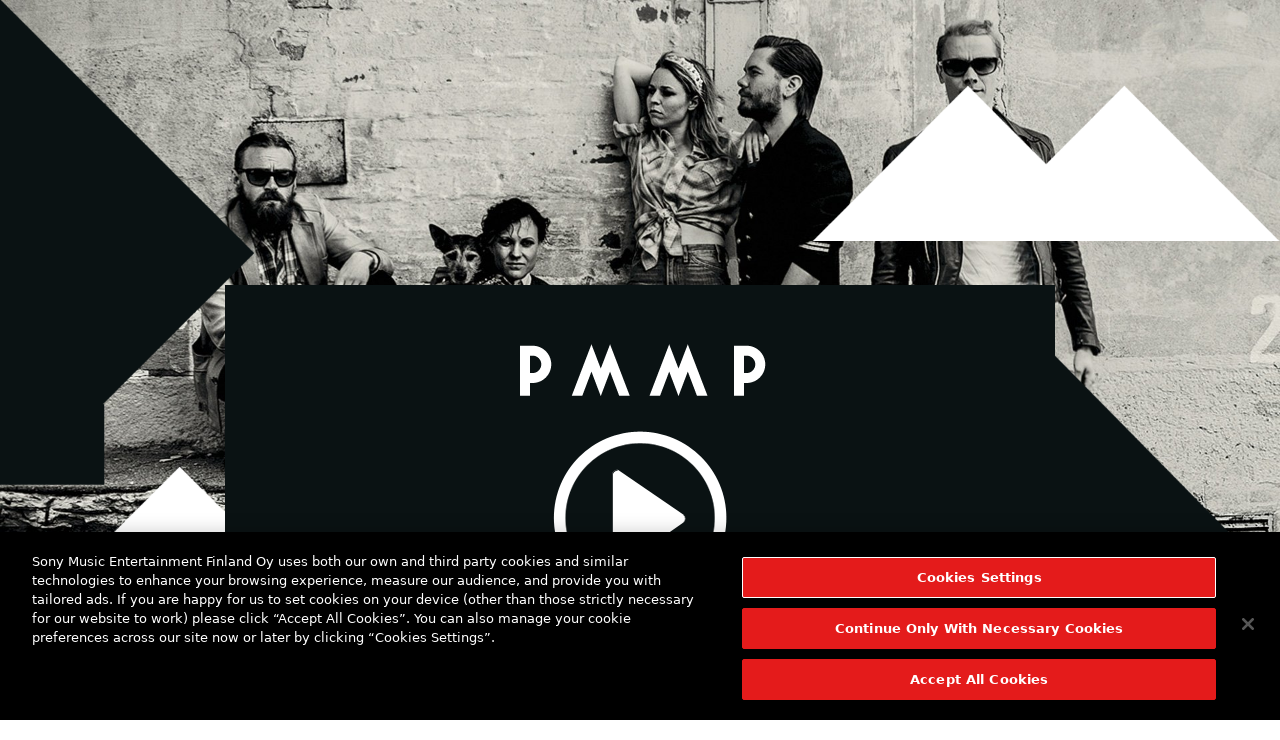

--- FILE ---
content_type: text/css
request_url: https://www.pmmp.fi/wp-content/themes/pmmp-valloittamaton/style.css?ver=t8ic53
body_size: 2314
content:
/*
Theme Name: PMMP valloittamaton
Theme URI: http://www.pmmp.fi/
Description: PMMP valloittamaton
Author: 7am
Author URI: http://www.7am.fi/
Version: 1.0
*/

@font-face {
    font-family: 'bebasneue';
    src: url('/wp-content/themes/pmmp-valloittamaton/font/BebasNeue-webfont.eot');
    src: url('/wp-content/themes/pmmp-valloittamaton/font/BebasNeue-webfont.eot?#iefix') format('embedded-opentype'),
         url('/wp-content/themes/pmmp-valloittamaton/font/BebasNeue-webfont.woff') format('woff'),
         url('/wp-content/themes/pmmp-valloittamaton/font/BebasNeue-webfont.ttf') format('truetype'),
         url('/wp-content/themes/pmmp-valloittamaton/font/BebasNeue-webfont.svg#bebasneue') format('svg');
    font-weight: normal;
    font-style: normal;
}
@font-face {
    font-family: 'brandongrotesque-black';
    src: url('/wp-content/themes/pmmp-valloittamaton/font/brandongrotesque-black-webfont.eot');
    src: url('/wp-content/themes/pmmp-valloittamaton/font/brandongrotesque-black-webfont.eot?#iefix') format('embedded-opentype'),
         url('/wp-content/themes/pmmp-valloittamaton/font/brandongrotesque-black-webfont.woff') format('woff'),
         url('/wp-content/themes/pmmp-valloittamaton/font/brandongrotesque-black-webfont.ttf') format('truetype'),
         url('/wp-content/themes/pmmp-valloittamaton/font/brandongrotesque-black-webfont.svg#brandongrotesque-black') format('svg');
    font-weight: normal;
    font-style: normal;
}

html, body {
    height: 100%;
}
body {
    background: #fff url(img/header_image_hq.jpg) center top no-repeat;
    background-size: auto 914px;
    color: #0a1213;
    font: normal 14px/16px "Lucida Sans Unicode", "Lucida Sans", "DejaVu Sans", "Bitstream Vera Sans", "Liberation Sans", Verdana, "Verdana Ref", sans-serif;
    margin: 0;
    padding: 0;
}
a {
    text-decoration: none;
}
iframe {
    outline: none;
}
img {
    border: 0;
}

.container {
    margin: 0 auto;
    width: 980px;
}

h1.title, h2.title {
    font-family: 'brandongrotesque-black';
    font-size: 30px;
    line-height: 30px;
    margin: 0;
    text-transform: uppercase;
}

header {
    background: url(img/header_bg_left_top.png) left top no-repeat, url(img/header_bg_right_top.png) right top no-repeat, url(img/header_bg_left_bottom.png) left bottom no-repeat, url(img/header_bg_right_bottom.png) right bottom no-repeat;
    text-align: center;
    min-height: 960px;
    height: 100%;
    position: relative;
}
header .container {
    height: 100%;
}
header .header-container {
    height: 100%;
    position: relative;
}
header figure {
    display: inline-block;
    margin: 0;
    position: relative;
}
header figure .play {
    background: url(img/header_video_play.png) no-repeat;
    display: block;
    height: 174px;
    width: 174px;
    position: absolute;
    left: 328px;
    top: 206px;
}
header figure img, header figure iframe {
    margin-top: 160px;
    height: 467px;
    width: 830px;
}
header ul {
    display: inline-block;
    margin: 39px 0 0 0;
    padding: 0;
    width: 221px;
}
header li {
    float: left;
    list-style: none;
}
header li a {
    background: url(img/header_album.png) no-repeat;
    display: block;
    outline: none;
    text-indent: -999em;
    height: 64px;
    width: 64px;
}
header li.spotify a {
    background-position: -76px 0;
    margin-left: 12px;
}
header li.levykauppaax a {
    background-position: -157px 0;
    margin-left: 17px;
}
/*
header .skip {
    position: absolute;
    bottom: 35px;
    right: 35px;
}
header .skip a {
    color: #0a1213;
    display: inline-block;
    font-family: 'brandongrotesque-black';
    font-size: 24px;
    line-height: 71px;
    padding-right: 88px;
    text-shadow: 0 0 6px rgba(224,222,217,0.9);
    text-transform: uppercase;
    position: relative;
}
header .skip a span {
    background: url(img/header_skip_arrow.png) no-repeat;
    display: inline-block;
    height: 71px;
    width: 72px;
    position: absolute;
    right: 0;
    top: -8px;
}
*/
header .skip a {
    background: url(img/down_arr.png) no-repeat;
    display: block;
    text-indent: -999em;
    height: 124px;
    width: 124px;
    position: absolute;
    bottom: 15px;
    right: 15px;
}

nav {
    z-index: 50;
    width: 100%;
}
nav .nav-container {
    background-color: #0a1213;
    color: #fff;
    font-family: 'brandongrotesque-black';
    font-size: 22px;
}
nav ul {
    display: inline-block;
    margin: 0;
    padding: 25px 0;
}
nav li {
    float: left;
    list-style: none;
    margin-left: 27px;
}
nav li:first-child {
    margin-left: 0;
}
nav a {
    color: #fff;
    text-transform: uppercase;
}

#content {
    background: url(img/content_bg_right.png) right 150px no-repeat, url(img/content_bg_left.png) left 92px no-repeat, #fff url(img/content_bg_bottom.png) center bottom no-repeat;
    padding-bottom: 75px;
    position: relative;
}
#content .top a {
    background: url(img/up_arr.png) no-repeat;
    display: block;
    text-indent: -999em;
    z-index: 20;
    height: 124px;
    width: 124px;
    position: absolute;
    top: 15px;
    right: 15px;
}
#content .content-container {
    display: inline-block;
    width: 980px;
}
#content .left {
    float: left;
    width: 628px;
}
body.single #content .left, body.page #content .left {
    margin-bottom: 230px;
}
#content .right {
    float: left;
    margin: 0 0 60px 52px;
    width: 300px;
}
#content .left > h1, #content .right > h2 {
    margin-top: 32px;
}
body.single #content .left > h1, body.page #content .left > h1 {
    display: none;
}
#content article {
    background: rgba(255,255,255,0.8) url(img/content_article_spacer.png) center bottom no-repeat;
    padding-bottom: 34px;
}
#content article:last-child {
    background: none;
}
#content article h1 {
    font-size: 18px;
    line-height: 18px;
    padding: 18px 0 12px 0;
}
body.single #content article h1, body.page #content article h1  {
    font-size: 30px;
    line-height: 30px;
    margin-top: 32px;
}
#content article a {
    color: #0a1213;
}
#content article .text {
    color: #7f7f7f;
    line-height: 20px;
}
#content article .text a {
    color: #7f7f7f;
    text-decoration: underline;
}
#content article .text p {
    margin: 10px 0 0 0;
}
#content .left .more {
    clear: both;
    text-align: center;
}
#content .left .more a {
    background-color: #0a1213;
    color: #fff;
    display: inline-block;
    font-family: 'brandongrotesque-black';
    font-size: 18px;
    margin: 45px 0 185px 0;
    padding: 14px 20px 16px 20px;
    text-transform: uppercase;
    position: relative;
}
#content .right {
    background-color: rgba(255,255,255,0.8);
}
#content .right .pages, #content .right iframe:first-child {
    margin-top: 50px;
}
#content .right iframe {
    margin-top: 16px;
}
#content .right ul {
    margin: 0;
    padding: 0;
}
#content .right li {
    color: #0a1213;
    font-family: 'brandongrotesque-black';
    font-size: 18px;
    line-height: 20px;
    list-style: none;
    text-transform: uppercase;
}
#content .right li a {
    color: #0a1213;
}
#content .right .album {
    padding: 10px 0 8px 0;
}
#content .right .album li {
    background: url(img/content_right_album.png) 0 0 no-repeat;
    list-style: none;
    margin-top: 12px;
}
#content .right .album li a {
    display: table-cell;
    padding-left: 76px;
    vertical-align: middle;
    height: 64px;
}
#content .right .album li.spotify {
    background-position: 0 -77px;
}
#content .right .album li.levykauppaax {
    background-position: 0 -156px;
}
#content .right .links {
    margin-top: 20px;
}

#videos {
    background-color: #0a1213;
    color: #fff;
}
#videos h1 {
    padding: 30px 0 48px 0;
}
#videos ul {
    display: inline-block;
    margin: 0;
    padding: 0;
    width: 980px;
}
#videos li {
    list-style: none;
}
#videos li.video {
    float: left;
    margin-right: 28px;
    height: 232px;
    width: 307px;
    position: relative;
}
#videos li.video:nth-child(3n+3) {
    margin-right: 0;
}
#videos li.more {
    clear: both;
    text-align: center;
}
#videos li.more a {
    background-color: #cfd5ca;
    color: #000;
    display: inline-block;
    font-family: 'brandongrotesque-black';
    font-size: 18px;
    margin: 10px 0 80px 0;
    padding: 14px 52px 16px 20px;
    text-transform: uppercase;
    position: relative;
}
#videos li.more a span {
    background: url(img/external_link.png) no-repeat;
    display: inline-block;
    height: 22px;
    width: 26px;
    position: absolute;
    right: 16px;
    top: 9px;
}
#videos img {
    display: block;
    margin-bottom: 13px;
    height: 173px;
    width: 307px;
}
#videos li .play {
    background: url(img/videos_play.png) no-repeat;
    height: 124px;
    width: 124px;
    position: absolute;
    left: 91px;
    top: 24px;
}
#videos a {
    color: #cfd5ca;
}

#shop .container {
    background: url(img/shop_bg_top.png) 653px top no-repeat, url(img/shop_bg_bottom.png) 187px bottom no-repeat;
}
#shop h1 {
    padding: 41px 0 70px 0;
}
#shop #rokkikauppa-productlist .rokkikauppa-row {
    background: url(img/shop_spacer.png) top repeat-x;
    clear: both;
    display: inline-block;
    width: 980px;
}
#shop #rokkikauppa-productlist .rokkikauppa-row:first-child {
    background: none;
}
#shop #rokkikauppa-productlist .rokkikauppa-product {
    float: left;
    margin-top: 30px;
    text-align: center;
    width: 245px;
    position: relative;
}
#shop #rokkikauppa-productlist .rokkikauppa-product a {
    color: #000;
}
#shop #rokkikauppa-productlist .rokkikauppa-product img {
    margin: 0 auto 30px auto;
}
#shop #rokkikauppa-productlist .rokkikauppa-product h3 {
    font-size: 14px;
    margin-left: 7px;
    text-align: center;
    width: 230px;
    position: absolute;
    bottom: 50px;
}
#shop #rokkikauppa-productlist .rokkikauppa-product div.price {
    background-color: #cfd5ca;
    border-radius: 2px;
    display: inline-block;
    font-size: 12px;
    margin: 10px 0 30px 0;
    padding: 4px 6px;
}
#shop #rokkikauppa-productlist .description, #shop #rokkikauppa-productlist .more {
    display: none;
}
#shop .more {
    clear: both;
    text-align: center;
}
#shop .more a {
    background-color: #0a1213;
    color: #fff;
    display: inline-block;
    font-family: 'brandongrotesque-black';
    font-size: 18px;
    margin: 45px 0 215px 0;
    padding: 14px 52px 16px 20px;
    text-transform: uppercase;
    position: relative;
}
#shop .more a span {
    background: url(img/external_link.png) 0 -66px no-repeat;
    display: inline-block;
    height: 22px;
    width: 26px;
    position: absolute;
    right: 16px;
    top: 9px;
}

footer {
    background-color: #0a1213;
    color: #fff;
    padding-bottom: 25px;
    text-align: center;
}
footer a {
    color: #fff;
}
footer h1 {
    padding: 68px 0 58px 0;
}
footer h2 {
    padding-bottom: 38px;
}
footer .columns {
    display: inline-block;
    width: 980px;
}
footer .col {
    float: left;
    text-align: center;
    width: 326px;
}
footer .sonymusic {
    background: url(img/sm_logo_h.png) no-repeat;
    background-size: 100%;
    display: inline-block;
    margin: 45px 0;
    outline: none;
    text-indent: -999em;
    height: 44px;
    width: 176px;
}
footer span {
    display: block;
    font-size: 12px;
}


--- FILE ---
content_type: application/javascript; charset=UTF-8
request_url: https://www.pmmp.fi/wp-content/themes/pmmp-valloittamaton/js/script.js?ver=t8ic53
body_size: 1575
content:
jQuery(document).ready(function($) {
    $('a[rel="external"]').attr('target', '_blank');

    $('a[href*=#]:not([href=#])').click(function() {
        if (location.pathname.replace(/^\//,'') == this.pathname.replace(/^\//,'') || location.hostname == this.hostname) {
            var target = $(this.hash);
            target = target.length ? target : $('[name=' + this.hash.slice(1) +']');
            if (target.length) {
                if ( this.hash.slice(1) == 'nav' || this.hash.slice(1) == 'header' ) {
                    var offset = target.offset().top;
                } else {
                    var offset = target.offset().top - $('nav').height();
                }

                $('html,body').animate({
                    scrollTop: offset
                }, 1000, 'easeOutExpo');
                return false;
            }
        }
    });

    $('#videos li.video a').on('click', function(e) {
        e.preventDefault();

        var link = $(this).attr('href');
        var yreg = /^.*(youtu.be\/|v\/|u\/\w\/|embed\/|watch\?v=|\&v=)([^#\&\?]*).*/;

        if ( link.match(yreg) ) {
            var match = link.match(yreg);
            var id    = match[2];

            $.fancybox({
                type           : 'inline',
                href           : '#video',
                autoScale      : false,
                autoDimensions : false,
                margin         : 0,
                padding        : 0,
                scrolling      : 'no',
                overlayOpacity : '0.9',
                overlayColor   : '#0a1213',
                height         : 422,
                width          : 750,
                onStart        : function() {
                    $('.hide.box').html('<section class="fancyb" id="video"></section>');
                    $('.fancyb#video').html('<iframe width="750" height="422" src="http://www.youtube.com/embed/'+ id +'?rel=0&showinfo=0&controls=2&autoplay=1&autohide=1" frameborder="0" allowfullscreen></iframe>');
                }
            });
        }
    });

    $('header a.video').on('click', function(e) {
        e.preventDefault();

        var link = $(this).attr('href');
        var yreg = /^.*(youtu.be\/|v\/|u\/\w\/|embed\/|watch\?v=|\&v=)([^#\&\?]*).*/;

        if ( link.match(yreg) ) {
            var match = link.match(yreg);
            var id    = match[2];
            var style = $('figure img').attr('style');

            $('figure').html('<iframe width="830" height="467" src="http://www.youtube.com/embed/'+ id +'?rel=0&showinfo=0&controls=2&autoplay=1&autohide=1" frameborder="0" allowfullscreen style="'+ style +'"></iframe>');
        }
    });

    $(window).scroll(function() {
        if ( $(window).scrollTop() >= $(window).height() && $(window).scrollTop() >= 960 ) {
            $('nav').css({position: 'fixed', top: '0'});
            $('#content').css('margin-top', $('nav').height() +'px');
            $('#content .top a').css({position: 'fixed', top: parseInt($('nav').height() + 15) +'px', right: '15px'});
        } else {
            $('nav').css({position: 'static', top: '0'});
            $('#content .top a').css({position: 'absolute', top: '15px'});
            $('#content').css('margin-top', 0);
        }
    });

    $(window).resize(function() {
        headerFixup($, true);
    });

    headerFixup($, false);
});

function headerFixup($, wresize) {
    var wheight    = $(window).height();
    var wwidth     = $(window).width();
    var pheight    = wheight / 1504;
    var pwidth     = wwidth / 1920;
    var phead      = 428 / 1504;
    var new_height = 1504 * pheight;
    var new_width  = 1504 * pwidth;

    if ( new_width < new_height ) {
        $('body').css('background-size', 'auto '+ wheight +'px');

        var video_top = Math.round(new_height * phead);
        if ( $('header figure img').length > 0 ) {
            $('header figure img').css('margin-top', video_top +'px');
            $('header figure .play').css('top', (video_top + 146) +'px');
        } else {
            $('header figure iframe').css('margin-top', video_top +'px');
        }
    }

    if ( new_height < new_width) {
        $('body').css('background-size', wwidth +'px auto');

        var video_top = Math.round(new_width * phead);
        if ( $('header figure img').length > 0 ) {
            $('header figure img').css('margin-top', video_top +'px');
            $('header figure .play').css('top', (video_top + 146) +'px');
        } else {
            $('header figure iframe').css('margin-top', video_top +'px');
        }
    }

    var tl_width  = 339;
    var tl_height = 647;
    var tr_width  = 624;
    var tr_height = 206;
    var bl_width  = 688;
    var bl_height = 239;
    var br_width  = 308;
    var br_height = 654;

    if (new_height < new_width) {
        $('header').css('background-size', Math.round(0.75 * tl_width) +'px '+ Math.round(0.75 * tl_height) +'px, '+ Math.round(0.75 * tr_width) +'px '+ Math.round(0.75 * tr_height) +'px, '+ Math.round(0.75 * bl_width) +'px '+ Math.round(0.75 * bl_height) +'px, '+ Math.round(0.75 * br_width) +'px '+ Math.round(0.75 * br_height) +'px');
    } else if (new_width < new_height) {
        $('header').css('background-size', Math.round(pwidth * tl_width) +'px '+ Math.round(pwidth * tl_height) +'px, '+ Math.round(pwidth * tr_width) +'px '+ Math.round(pwidth * tr_height) +'px, '+ Math.round(pwidth * bl_width) +'px '+ Math.round(pwidth * bl_height) +'px, '+ Math.round(pwidth * br_width) +'px '+ Math.round(pwidth * br_height) +'px');
    }

    $('header').css('background-position', 'left top, right '+ Math.round(pheight * 179) +'px, left '+ Math.round(pheight * 975) +'px, right '+ Math.round(pheight * 730) +'px');

    if (!wresize) {
        if ( !$('body').hasClass('home') || $('body').hasClass('paged') ) {
            $('html,body').animate({
                scrollTop: $('#nav').offset().top
            }, 1000, 'easeOutExpo');
        }
    }
}